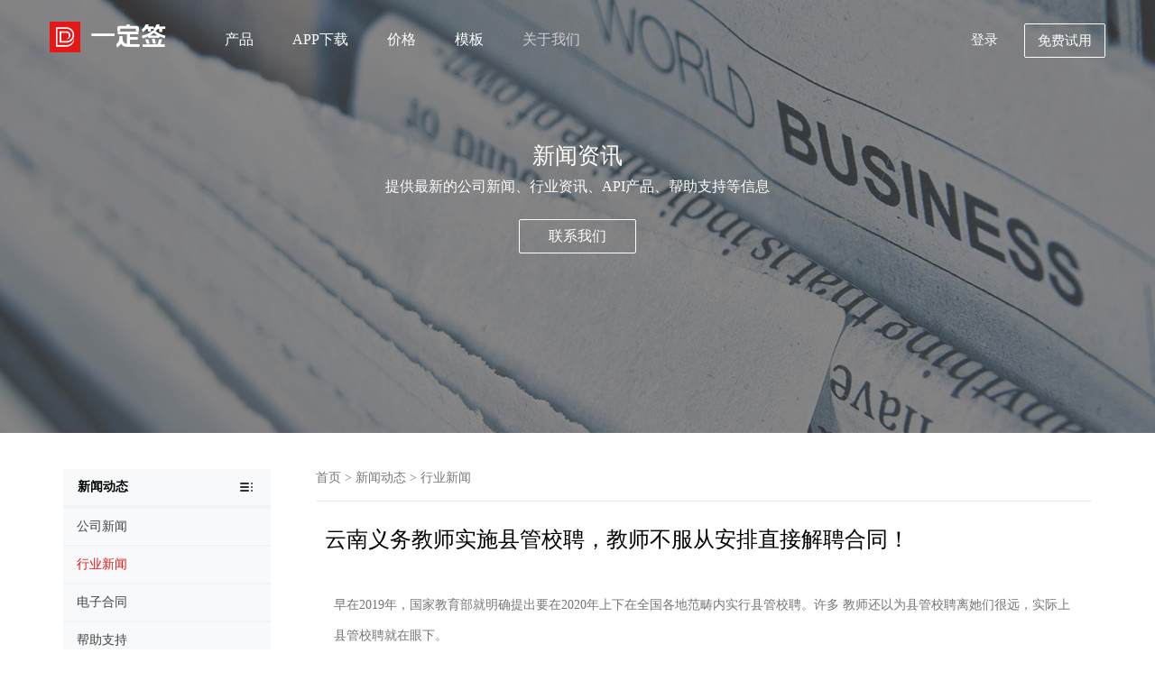

--- FILE ---
content_type: text/html; charset=utf-8
request_url: https://www.1dq.com/news/177498780608892928.html
body_size: 8989
content:
<!DOCTYPE html>
<html lang="zh-cn">
<head>
    <meta charset="UTF-8">
    <title>云南义务教师实施县管校聘，教师不服从安排直接解聘合同！</title>
    <meta name="keywords" content="合同管理是什么岗位,合同">
    <meta name="description" content="编制总量根据县域内义务教育学校布局结构调整、城乡区域生源流动、各学段学生规模变化等因素。&lt;p &gt;这说明教师流动时所产生的比如车费、住宿费、生活成本增大等各种花费教师们要自己承担&ldquo;&lt;p &gt;县级教育部门对县域内教师人事关系进行集中管理。并负责签订事业单位合同、派遣教师到学校任职等所有其他事务性工作，教师今后的人事关系主要还是由县级教育部门管理。&lt;p &gt;1、按照教师编制总量竞聘分配。">
    <meta name="robots" content="noarchive">
        <!-- 移动设备 viewport -->
    <meta name="viewport" content="width=device-width,initial-scale=1.0,minimum-scale=1.0,maximum-scale=1.0,user-scalable=no,minimal-ui">
    <meta name="author" content="1dq.com">
    <!-- 360浏览器默认使用Webkit内核 -->
    <meta name="renderer" content="webkit">
    <!-- 禁止百度SiteAPP转码 -->
    <meta http-equiv="Cache-Control" content="no-siteapp">
    <!-- Chrome浏览器添加桌面快捷方式（安卓） -->
    <meta name="mobile-web-app-capable" content="yes">
    <meta http-equiv="Window-target" content="_top">
    <!-- Safari浏览器添加到主屏幕（IOS） -->
    <meta name="apple-mobile-web-app-capable" content="yes">
    <meta name="apple-mobile-web-app-status-bar-style" content="black">
    <meta name="apple-mobile-web-app-title" content="1DQ.COM">
    <meta http-equiv="X-UA-Compatible" content="IE=edge,chrome=1">
    <meta http-equiv="X-UA-Compatible" content="IE=9" />
    <link href="https://oss2.1dq.com/static/Version.2.9.0/css/bootstrap.min.css?version=201907294"  rel="stylesheet" >
    <link href="https://oss2.1dq.com/static/Version.2.9.0/css/style.css?version=201907292" rel="stylesheet" type="text/css" >
    <link href="https://oss2.1dq.com/static/Version.2.9.0/css/style.768.css?version=201907292" rel="stylesheet" type="text/css" >
    <link href="https://oss2.1dq.com/static/Version.2.9.0/css/font.css?version=201907292" rel="stylesheet" type="text/css" >
    <link href="https://oss2.1dq.com/static/Version.2.9.0/css/animate.css?version=201907292" rel="stylesheet" type="text/css" >
    <script src="https://oss2.1dq.com/static/Version.2.9.0/js/jquery.min.js?version=201907292" type="text/javascript" charset="utf-8"></script>
    <link rel="icon" href="https://oss2.1dq.com/static/favicon.ico" type="image/ico">
    <style type="text/css">

        .navbar-default .register {
            -moz-border-radius: 2px;
            background: none;
            color: #fff;
            border: 1px solid #ffffff;
            border-radius: 2px;
        }
        .navbar-default .register:hover {
            border: 1px solid #e61717;
            border-radius: 2px;
            opacity: 0.8;
        }
        .nav_fff .navbar-nav>li>a.register {
            color: #e61717;
            border: 1px solid #e61717;
        }
        .hz-hover:hover {
            background: #e61717;
            color: #ffffff;
            border: 1px solid #e61717;
        }
        .foot-free-reg:hover {
            background: #ffffff!important;
            color: #585858!important;
            border: 1px solid #ffffff!important;
        }
        .nav_index .navbar-nav>li{
            z-index: 1;
        }

        a:hover {
            color: #e61717;
            opacity: 0.8;
        }
        .pagination>li>a, .pagination>li>span {
            color: #887777;
        }

        .nav_index .logo i.apistore-font-font {
            font-size: 26px;
            margin-left: 46px;
            position: absolute;
        }


        .logo img {
            margin-top: 23px;
            height: 34px;
            position: absolute;
            top: 1px;
        }


        @media only screen and  (max-width:1280px) {
            .nav.navbar-nav {
                margin-left: 150px !important;
            }
        }

    </style>

    <style>
        @media only screen and  (max-width:992px) {
            .nav-on .navbar-nav > li > a, .nav_index .navbar-nav > li > a:focus {
                color: #0f0f0f;
            }
            .navbar-default .navbar-brand {
                margin-top: 5px;
            }

            .logo img {
                margin-top: 10px;
                height: 32px;
            }
            .nav_index .logo i.apistore-font-font {
                top: 18px;
            }

            .nav-on .logo img {
                margin-top: -1px;
                height: 34px;
            }
            .nav-on .logo i.apistore-font-font {
                top: 7px;
                font-size: 24px;
            }



            .nav.navbar-nav {
                margin-left: 0px !important;
            }
        }
    </style>
    <style>
        @media only screen and  (max-width:768px) {

            .abrtext p {     max-width: 75%;
                /* width: 75%; */
                text-align: center;
                margin: 0 auto; }
            .nav_index .navbar-nav>li.active>a {
                color: #636363;
            }
            .drop_nav {
                border-bottom: none;
            }


        }

    </style>
    
    <!--[if lt ie 9]>
    <script src="/static/Version.1.8.3/js/html5.min.js?version=201907292" type="text/javascript" charset="utf-8"></script>
    <script src="/static/Version.1.8.3/js/respond.js?version=201907292" type="text/javascript" charset="utf-8"></script>
    <script src="/static/Version.1.8.3/js/media.js?version=201907292" type="text/javascript" charset="utf-8"></script>
    <link href="https://oss2.1dq.com/static/Version.2.9.0/respond/respond-proxy.html" id="respond-proxy"  rel="respond-proxy" />
    <link href="/static/Version.1.8.3/respond/respond.proxy.gif"  id="respond-redirect"  rel="respond-redirect"  />
    <script src="/static/Version.1.8.3/respond/respond.proxy.js"></script>
    <![endif]-->
    <!--[if lte IE 6]>
    <link href="/static/Version.1.8.3/css/bootstrap-ie6.css?version=201907292" rel="stylesheet" type="text/css" >
    <link href="/static/Version.1.8.3/css/ie.css?version=201907292" rel="stylesheet" type="text/css" >
    <![endif]-->

    <script type="application/javascript">
    var __Config = {
        "TPL_MODE": "index",
        "NAV_MODE": "help",
        "height": ".aboutbanner"
    };
    </script>
    <style>
        .relatedNews li {
            margin-top: 10px;
        }

        .relatedNews a {
            color: #767575;
        }
        .relatedKeywords {
            margin-bottom: 30px;
        }
        .relatedKeywords a {
            color: #888888;
        }
    </style>
</head>
<body>

<style>
    /*    新首页*/
    .navbar-default .navbar-nav>li>a {
        font-weight: 500;
    }

    @font-face {
        font-family: 'version20241122';
        src: url('https://oss2.1dq.com/public/logo/iconfont.woff2?t=1732244656996') format('woff2'),
        url('https://oss2.1dq.com/public/logo/iconfont.woff?t=1732244656996') format('woff'),
        url('https://oss2.1dq.com/public/logo/iconfont.ttf?t=1732244656996') format('truetype');
    }
    .version20241122 {
        font-family: "version20241122" !important;
        font-size: 16px;
        font-style: normal;
        -webkit-font-smoothing: antialiased;
        -moz-osx-font-smoothing: grayscale;
    }
</style>
<nav class="navbar navbar-default navbar-fixed-top nav_index ">
    <div class="container mobilepading">
        <div class="navbar-header">
            <a href="/" class="navbar-brand logo">
                <img src="https://oss2.1dq.com/static/Version.2.9.0/logo.png" alt="一定签logo"> <i class="version20241122 apistore-font-font">&#xe60b;</i>            </a>
            <button type="button" class="navbar-toggle navbar-toggle-show" data-toggle="collapse">
                <span class="icon-bar"></span>
                <span class="icon-bar"></span>
                <span class="icon-bar"></span>
            </button>
        </div>

        <div class="collapse navbar-collapse" id="navbar-collapse" style="height: auto; display: none;">

            <div class="navbar-header" style="display: none">
                <a href="/" class="navbar-brand logo" style="margin-top: 8px;"><img src="https://oss2.1dq.com/static/Version.2.9.0/logo.png" alt="一定签logo"><i class="dsignFont apistore-font-font" style="color: #333333">&#xe602;</i>                </a>
                <button type="button" class="navbar-toggle navbar-toggle-hide" data-toggle="collapse">
                    <i class="dsignFont" style="color: #333333">&#xe608;</i></button>
            </div>

            <ul class="nav navbar-nav" style="margin-left: 360px;">
                <li class="home"><a href="/">首页</a></li>
                <li data-action="products" class="api-nav ">
                    <a href="#" class="title " data-action="products" data-height="305" data-code="650">产品</a>
                    <i class="dsignFont down">&#xe654;</i>
                    <div class="drop_nav ">
                        <ul class="proMenu">

                                                        <li><a href="/ExperienceCenter">体验中心 </a></li>
                            <li><a href="/products/sign">电子合同</a> <i class="dsignFont new">&#xe839;</i></li>

<!--                            <li><a href="/api">API 接口 </a></li>-->
                            <li><a href="/products/docManage">合同管理 </a></li>
                            <li><a href="/products/verify">合同查验</a>
                            <li><a href="/products/certification">认证服务 </a></li>
                            <li><a href="/open">开放平台 </a> <i class="dsignFont new">&#xe839;</i></li>
                            <li style="border-bottom: none"><a href="/products/legal">法律服务 </a></li>
                                                    </ul>
                    </div>
                </li>

                <li data-action="appdown"><a href="/downs">APP下载</a></li>

                                <li data-action="money" class="api-nav "><a href="#" class="title ">价格</a>
                    <i class="dsignFont down">&#xe654;</i>
                    <div class="drop_nav ">
                        <ul class="proMenu"  style="height: 145px;     overflow: hidden;">
                            <li><a href="/prices/standardVersion">电子签章包年版</a>
                            <li><a href="/prices">电子合同标准版 </a></li>
                            <li><a href="/prices/api">电子合同PaaS版</a> <i class="dsignFont new">&#xe839;</i></li>
                        </ul>
                    </div>
                </li>
                

                <li data-action="contracts"><a href="/contracts">模板</a></li>
                <li data-action="help" class="api-nav " style="z-index: 1"><a href="#" class="title ">关于我们</a>
                    <i class="dsignFont down">&#xe654;</i>
                    <div class="drop_nav ">
                        <ul class="proMenu">
                            <li><a href="/abouts">关于我们</a></li>
                            <li><a href="/contacts">联系我们 </a></li>
                            <li><a href="/jobs">人才招聘 </a></li>
                            <li><a href="/agreements">用户协议 </a></li>
                            <li><a href="/news">新闻动态 </a></li>
                            <li style="border-bottom: none"><a href="/help">帮助中心 </a> <i class="dsignFont new">&#xe839;</i></li>
                        </ul>
                    </div>
                </li>
                <li class="mobile ">
                    <a href="https://web.1dq.com/" target="_blank" class="mobileLogin login-status" rel="nofollow" style="padding-left: 0">登录</a>

                    <a href="https://web.1dq.com/#/Login/register" target="_blank" rel="nofollow" class="register mobileRegister register-status register-status-mobile" style="background-color: #ffffff !important; padding-left: 0" >免费试用</a>
                </li>
            </ul>

            <ul class="nav navbar-nav navbar-right islogin">
                <li><a href="https://web.1dq.com/" target="_blank" rel="nofollow" class="login-status" >登录</a></li>
                <li>
                    <a href="https://web.1dq.com/#/Login/register" target="_blank" rel="nofollow" class="register register-status"  >免费试用</a>
                </li>
            </ul>

        </div>

    </div>
</nav>


<section class="aboutbanner bg-public bg-news">
    <div class="container">
        <div class="abrtext">
            <h3>新闻资讯</h3>
            <p>提供最新的公司新闻、行业资讯、API产品、帮助支持等信息</p>
            <a href="/contacts" class="hz-hover" >联系我们</a>
        </div>
    </div>
</section>

<section id="ajax-content">
    <div class="nlbox">
        <div class="container">
            <div class="row">
                <div class="s-side hidemobile">
                    <ul>
                        <li class="s-firstItem topone">
                            <span>新闻动态</span>
                        </li>
                        <li class="codedemo"  ><a   class="ajax" href="/news/company"><span>公司新闻</span></a></li><li class="codedemo"  style='border-top: 2px solid #f1f4f6;'><a   class="cur ajax" href="/news/industryNews"><span>行业新闻</span></a></li><li class="codedemo"  style='border-top: 2px solid #f1f4f6;'><a   class="ajax" href="/news/electronicContract"><span>电子合同</span></a></li><li class="codedemo"  style='border-top: 2px solid #f1f4f6;'><a   class="ajax" href="/news/helpSupport"><span>帮助支持</span></a></li><li class="codedemo"  style='border-top: 2px solid #f1f4f6;'><a   class="ajax" href="/news/commonProblems"><span>常见问题</span></a></li><li class="codedemo"  style='border-top: 2px solid #f1f4f6;'><a   class="ajax" href="/news/contractManagement"><span>合同管理</span></a></li><li class="codedemo"  style='border-top: 2px solid #f1f4f6;'><a   class="ajax" href="/news/otherNews"><span>其他新闻</span></a></li>                    </ul>
                </div>
                <div class="listform">
                    <div class="bread_nav ">
                        <a href="/">首页</a> &gt; <a href="/news/" class="ajax">新闻动态</a>  &gt; <a href="/news/industryNews" class="ajax">行业新闻</a>                    </div>

                    <div style="padding-left: 10px; padding-right: 10px;">
                        <h3 style="margin-bottom: 19px; color: #000;  line-height: 34px;">云南义务教师实施县管校聘，教师不服从安排直接解聘合同！</h3>
<!--                        <p><span >阅读数：7080</span></p>-->


                        <section style="padding: 20px 10px 10px 10px;line-height: 34px;">
                            <p >早在2019年，国家教育部就明确提出要在2020年上下在全国各地范畴内实行县管校聘。许多 教师还以为县管校聘离她们很远，实际上县管校聘就在眼下。</p>
<p >2020年12月9日，云南公布全方位推动云南基础教育教师“县管校聘”工作中。</p>
<p >许多 网民很关注，云南怎样执行县管校聘，必须注意什么？对于此事，我专业查看云南执行县管校聘的实施方案，强调网民们特别关心的难题。</p>
<p >一、有关编制和职位的管理方法难题</p>
<p >县人力社保局等组织编制单位依照省中小学校教职员工编制规范，核准中小学校教职员工编制总产量，下发县市级教育部门。</p>
<p >而且，基础教育教职员工编制总产量每三年核准一次，编制总产量依据县区内基础教育学校合理布局产业结构调整、城镇地区招生数流动性、各学段学员经营规模转变等要素，以本年度为企业对编制动态性调节。</p>
<p >特别注意的是，县市级行政机关按照政策确保基础教育学校教师薪水准时全额派发。</p>
<p >这表明教师流动性时需造成的例如车钱、住宿费用、日常生活成本费扩大等各种各样花销教师们要自身担负。</p>
<p >二、有关教师个人档案等关联的难题。</p>
<p >县市级教育部门对县区内教师人事关系开展规范化管理，并承担签署机关事业单位合同书、外派教师到学校就职等全部别的事务性工作。</p>
<p >这表明，教师将来的人事关系关键還是由县市级教育部门管理方法，人事关系管理方法将从学校变为县市级文化教育主管机构管理方法，也合乎说白了的“县管校聘”规章制度的管理方法标准。</p>
<p >三、有关教师資源的分配问题。</p>
<p >1、依照教师编制总产量竞选分派。</p>
<p >县市级教育部门在核准的编制和职位总产量内，把职位职数和教师平衡配备到中学、城镇中心校或校区。</p>
<p >城镇中心校或校区把职位金额和教师平衡配备到各完小。</p>
<p >各完小在所承担地区内各院校点（含办学点）中间合理布局教师資源。</p>
<p >《意见》注重，公立中小学校教师做为我国公务人员，有责任听从统一的配制和分配，到基础教育发展趋势最必须的地区工作中。</p>
<p >很显而易见，教师的资源配置由县市级编制单位分派到县市级大城市学校，初次分配到城镇中心校，再由城镇中心校分派到各完小和办学点。</p>
<p >那样的分派方式实际上也是依照从高級到低等的构思来分派。</p>
<p >教师们关注的是，是否历经竞选后，竞选评分高的教师可能分派到城镇中心校等标准比较好的学校，竞选成绩差的教师则被分离到偏僻农村学校，即说白了的“结尾取代”竞选方法。</p>
<p >《意见》还着重强调对不服从组织综合配制的教师，由所属学校或县市级教育部门搞好其思想工作，仍不听从的，依照有关要求转岗直到消除聘任合同。</p>
<p >2、坚持不懈教师沟通交流轮岗体制。</p>
<p >县市级教育部门完善县区内基础教育教师沟通交流轮岗体制。</p>
<p >沟通交流轮岗关键有二种方法：</p>
<p >一种是县里学校到城镇中小学山区支教。</p>
<p >山区支教归属于优秀学校援助低等学校教给工作经验种类，山区支教教师每一年得到 几万元补助，此外，在评优评先，评定职称，升职层面也有大大加分的优点。</p>
<p >另一种是以城镇学校沟通交流轮岗到县里学校。</p>
<p >轮岗归属于低等学校到优秀学校学习方法的种类，轮岗教师不仅不可补助，就连原本在原企业的偏僻农村补助也被取消了，归属于倒追型，在评优评先，评定职称，升职等层面沒有一切益处。</p>
<p >之上便是云南即将贯彻落实的县管校聘实施方案的关键內容。</p>
<p >教师们能够从这当中看得出，县管校聘最关键的目地便是运用行政部门、“结尾取代”分离的方式，使教师在县区内流动性。</p>
<p >执行县管校聘并不可以立即危害到教师薪资待遇的改进，并且也有很有可能会提升附加的生活压力。</p>
<p >可是，教师们一定要留意的是，不管县管校聘计划方案如何执行，必须铭记一点：服从组织的分配，缘故大家懂的。</p>
<p >诸位网民对云南即将全面推行县管校聘有哪些观点，热烈欢迎在发表评论留言板留言。</p>
                            <p style="font-weight: bold">文章转载自网络，如有侵权，请联系api@1dq.com删除</p>
                        </section>
                        <div style="margin-top: 20px;" class="relatedNews">
                            <h4 style="margin-bottom: 20px; color: #000">相关关键词</h4>
                            <div class="relatedKeywords">                                 <a href="/tag/5ZCI5ZCM566h55CG5piv5LuA5LmI5bKX5L2N" target="_blank" title="合同管理是什么岗位">合同管理是什么岗位</a>
                                                                <a href="/tag/5ZCI5ZCM" target="_blank" title="合同">合同</a>
                                </div>
                            <h4 style="margin-bottom: 20px; color: #000">相关新闻</h4>

                            暂时没有
                        </div>
                    </div>
                </div>
            </div>
        </div>
    </div>
</section>

<!-- 模态框（Modal） -->
<div class="modal fade" id="freeRegModel" tabindex="-1" role="dialog" aria-labelledby="freeReg"  data-backdrop="static"  aria-hidden="true" style="color: #585858; ">
    <div class="modal-dialog" style="max-width: 500px">
        <div class="modal-content" style="max-width: 500px">
            <div class="modal-header">
                <button type="button" class="close" data-dismiss="modal" aria-hidden="true">
                    &times;
                </button>
                <h4 class="modal-title" id="freeReg" style="font-weight: 400">
                    免费试用电子合同                </h4>
            </div>
            <div class="modal-body" >

                <!--                    登录开始-->
                <div class="row clearfix">
                    <div class="col-md-12 column">
                        <form class="form-horizontal" role="form">
                            <input type="hidden" id="task_id" value="" />
                            <input type="hidden" id="apiHost" value="https://api.1dq.com" />
                            <input type="hidden" id="webHost" value="https://web.1dq.com" />
                            <input type="hidden" id="clientId" value="7174df145fcdd6dbd4b18511a792d9c6" />
                            <div class="form-group ">
                                <!--                                <label class="col-sm-12 control-label text-left" style="text-align: left; margin-bottom: 10px; font-weight: 500">手机号/邮箱</label>-->
                                <div class="col-sm-12">
                                    <input type="text" id="number" placeholder="请输入您的手机号或邮箱" class="form-control" style="height: 43px; line-height: 43px;" />
                                </div>
                            </div>


                            <div class="form-group " style="padding-top: 10px;">
                                <div class="col-sm-8 ">
                                    <input class="form-control m-input" id="smsCodeInput" type="number" maxlength="6" style="  height: 43px;
    line-height: 43px;"
                                            oninput="if(value.length > 6)value = value.slice(0, 6)" placeholder="您收到的验证码">
                                </div>
                                <div class="col-sm-4 smsCodeObj_css" style="padding-left: 0">
                                    <input class="btn btn-blue smsCodeObj" type="button"
                                            id="TencentCaptcha"
                                            data-appid="2010389645"
                                            data-cbfn="freeReg.callback"
                                             value="获取验证码" style="  height: 43px; width: 100%; padding: 0;
    line-height: 43px;">
                                </div>
                            </div>

                            <div class="form-group " style="padding-top: 10px;">
                                <div class="col-sm-12">
                                    <input type="password" id="password" placeholder="请输入您的登录密码" class="form-control" style="height: 43px; line-height: 43px;" />
                                </div>
                            </div>


                            <div class="form-group text-left">
                                <div class="col-sm-12">
                                    <div class="checkbox">
                                        <label><input type="checkbox" name="checkbox" id="agreements" checked />我已阅读并同意 <a href="/agreements/registrationAgreement?showModel=web" target="_blank">《注册与使用协议》</a>
                                            <a  href="/agreements/userPrivacyAgreement?showModel=web"  target="_blank">《隐私协议》</a></label>
                                    </div>
                                </div>
                            </div>


                            <div class="form-group text-left" style="margin-top: 25px">
                                <div class="col-sm-12">

                                    <input
                                            id="verificationCodeTitle"
                                            class="btn btn-blue "
                                            value="免费试用"
                                            type="button" onclick="freeReg.verificationCode()">
                                </div>
                            </div>


                        </form>
                    </div>
                </div>
                <!--                登录结束-->

            </div>
        </div><!-- /.modal-content -->
    </div><!-- /.modal -->
</div>


<section class="nowrg">
    <div class="container wow lightSpeedIn" data-wow-duration="1s">
        <h3>现在注册，免费试用所有产品</h3>
        <a href="https://web.1dq.com/#/Login/register" target="_blank" class="register-status foot-free-reg" rel="nofollow" title="免费体验">免费体验</a>
    </div>
</section>

<!-- 底部 -->
<footer class="footer">
    <div class="container">
        <div class="lines"></div>
        <ul class="wow fadeIn" data-wow-duration="0.2s">
            <li>
                <a href="javascript:void(0);">快速入口</a>
            </li>
            <li>
                <a href="/search/" title="内容搜索">
                    内容搜索
                </a>
            </li>

            <li>
                <a href="/products/sign" title="产品服务">
                    产品服务
                </a>
            </li>
            <li>
                <a href="/news/" title="平台动态">
                    平台动态
                </a>
            </li>

            <li>
                <a href="/document" title="文档中心">
                    文档中心
                </a>
            </li>

            <li>
                <a href="/contracts" title="文档中心">
                    合同模板
                </a>
            </li>

            <li>
                <a target="_blank" href="https://console.apistore.cn" rel="nofollow" title="API接口管理平台">
                    API接口管理
                </a>
            </li>


        </ul>
        <ul class="wow fadeIn" data-wow-duration="0.3s">
            <li>
                <a href="javascript:void(0);">关于一定签</a>
            </li>
            <li>
                <a href="/abouts">关于我们</a>
            </li>
            <li>
                <a href="/contacts">联系我们</a>
            </li>
            <li>
                <a href="/jobs">人才招聘</a>
            </li>


        </ul>
        <ul class="wow fadeIn" data-wow-duration="0.4s">
            <li>
                <a href="javascript:void(0);">产品中心</a>
            </li>

            <li><a href="/products/sign">电子签约</a></li>
            <li><a href="/products/docManage">合同管理 </a></li>
            <li><a href="/products/verify">合同查验</a></li>
            <li><a href="/products/certification">认证服务 </a></li>
            <li><a href="/open">开放平台 </a></li>
            <li style="border-bottom: none"><a href="/products/legal">法律服务 </a></li>


        </ul>
        <ul class="wow fadeIn" data-wow-duration="0.5s">
            <li>
                <a href="javascript:void(0);">服务支持</a>
            </li>
            <li>
                <a href="/abouts">
                    帮助支持
                </a>
            </li>
            <li>
                <a href="/agreements">
                    用户协议
                </a>
            </li>
            <li>
                <a href="/contacts">
                    在线客服
                </a>
            </li>
        </ul>
        <ul class="wow fadeIn" data-wow-duration="0.6s">
            <li>
                <a href="javascript:void(0);">新闻动态</a>
            </li>
            <li>
                <a href="/news/">新闻中心</a>
            </li>
            <li>
                <a href="/news/company">公司新闻</a>
            </li>
            <li>
                <a href="/news/otherNews">其他新闻</a>
            </li>

        </ul>
        <div class="pic  wow zoomIn" data-wow-duration="0.8s">
            <img src="https://oss2.1dq.com/static/Version.2.9.0/img/3.0/1577884156-new.png" width="100" alt="APP下载">
            <p>APP下载</p>
        </div>
    </div>

</footer>
<div class="copyright">
    <div class="container">
        <div class="links">
            一定签 - 专业电子合同签署管理平台 <font>2012-2026 版权所有 ©1DQ.COM            <a href="http://www.beian.miit.gov.cn/" rel="nofollow" target="_blank" style="text-decoration:none!important;">沪ICP备16054550号-4</a>
                    </font>
        </div>
    </div>
</div>
<div class="bg-div hide"></div>

<div class="service active"  style="display: none">
    <div  class="tel clear">
        <div  class="service_left"><a class="chat">在线客服</a></div>
        <div  class="service_right"> <p  style="margin-bottom: 5px;"><img   src="https://oss2.1dq.com/static/Version.2.9.0/service/index_tel.png" width="26" alt=""></p> <p>在线咨询</p></div>
    </div>

    <div  class="mi clear">
        <div  class="service_left"></div>
        <div  class="service_right"><a class="chat"><p style="margin-bottom: 5px;"><img   src="https://oss2.1dq.com/static/Version.2.9.0/service/index_service.png" width="26" alt=""></p> <p class="color-f">在线客服</p></a></div>
    </div>

    <div  class="wx clear">
        <div  class="service_left"></div>
        <div  class="service_right"><p style="margin-bottom: 5px;"><img   src="https://oss2.1dq.com/static/Version.2.9.0/service/wx.png" width="26" alt=""></p> <p class="color-f">关注我们</p></div>
        <div class="chat-tips"><i></i><img  src="https://oss2.1dq.com/static/Version.2.9.0/service/qrcode_for_gh_0a2d1f9e26f4_430.png" alt="微信公众号"></div>
    </div>
</div>


<link href="https://oss2.1dq.com/static/Version.2.9.0/css/freeReg.css" rel="stylesheet" type="text/css" >
<script type="text/javascript">
var appDomain = "1dq.com"
</script>
<script src="https://oss2.1dq.com/static/Version.2.9.0/js/bootstrap.min.js?version=201907292" type="text/javascript" charset="utf-8"></script>
<script src="https://oss2.1dq.com/static/Version.2.9.0/js/jquery.flexslider-min.js?version=201907292" type="text/javascript" charset="utf-8"></script>
<script src="https://oss2.1dq.com/static/Version.2.9.0/js/1dq.index.js?version=201907292" type="text/javascript" charset="utf-8"></script>
<script src="https://oss2.1dq.com/static/Version.2.9.0/js/jquery.cookie.js?version=201907292" type="text/javascript" charset="utf-8"></script>
<script src="https://oss2.1dq.com/static/Version.2.9.0/js/freeReg.js?version=201907292&domain=1dq.com" type="text/javascript" charset="utf-8"></script>
<script type="text/javascript">
freeReg.status()
$(function () {
  $(".stop").click(function (){
      return false;
  });
})
</script>
<link href="https://oss2.1dq.com/static/Version.2.9.0/service/style.css" rel="stylesheet" type="text/css" >
<!--[if lte IE 6]>
<script src="/static/Version.1.8.3/js/IE.js?version=201907292" type="text/javascript" charset="utf-8"></script>
<![endif]-->



</body>


<script>
var _hmt = _hmt || [];
(function() {
    var hm = document.createElement("script");
    hm.src = "https://hm.baidu.com/hm.js?ee18e663200e154f6f0d10c893a4871e";
    var s = document.getElementsByTagName("script")[0];
    s.parentNode.insertBefore(hm, s);
})();
</script>
<style>
    .chat {
        cursor: pointer;
    }
</style>
<script type="application/javascript" src="https://oss2.1dq.com/chat/chat.js"></script>
<script>
$(document).ready(function() {
    $('.chat').click(function() {
        chat.open()
    });
});
</script>
</html>


--- FILE ---
content_type: text/css; charset=utf-8
request_url: https://oss2.1dq.com/static/Version.2.9.0/css/style.768.css?version=201907292
body_size: 4024
content:
/*
big     22px
big -   20px
font -   14px
*/

@media (max-width:768px) {
    .nav_index {
        overflow: unset
    }
    .allbox {
        border-bottom: none;
    }

    .newpro .banner_content a {
        width: 100px
    }

    .newpro .banner_content {
        top: 80px
    }

    .slideindexbanner {
        height: 325px
    }

    .newpro .banner_content h3 {
        font-size: 22px
    }

    .newpro .banner_content h4 {
        font-size: 14px;
        margin-bottom: 20px;
    }

    .newpro a.consoleon {
        margin-left: 20px
    }

    .nav_index {
        padding-top: 2px
    }

    .nav_fff {
        padding-top: 8px
    }

    .nav_index .navbar-toggle .icon-bar {
        background-color: #fff
    }

    .nav_fff .navbar-toggle .icon-bar {
        background-color: #888
    }

    .index-banner-1 {
        display: block;
        position: absolute;
        right: 0;
        bottom: -30px;
        background: url(../img/index-bg-01.png) no-repeat right;
        width: 200px;
        height: 131px;
        background-size: 200px 131px
    }

    .index-banner-2 {
        display: block;
        position: absolute;
        right: 0;
        bottom: -30px;
        background: url(../img/index-bg-02.png) no-repeat right;
        width: 200px;
        height: 131px;
        background-size: 200px 131px
    }

    .index-banner-3 {
        display: block;
        position: absolute;
        right: 0;
        bottom: -30px;
        background: url(../img/index-bg-03.png) no-repeat right;
        width: 200px;
        height: 131px;
        background-size: 200px 131px
    }

    .navbar-nav>li>a.register {
        border: none!important;
        background: #fff!important;
        color: #333!important
    }

    .navbar-default .register {
        width: 100%!important
    }

    .mtitle {
        display: none
    }

    .nav_index .navbar-nav li {
        margin: 0
    }

    .nav_index .navbar-nav li a {
        padding: 2px 10px;
        text-shadow: none
    }

    .navbar-header {
        padding: 0 15px;
        width: 100%
    }

    .navbar-toggle {
        display: block
    }

    .navbar-collapse.collapse {
        display: none
    }

    .navbar-collapse.collapse.in {
        display: block
    }

    .navbar-toggle {
        margin-top: 15px;
        margin-right: 0;
        border: 0
    }

    .navbar-default .navbar-collapse,.navbar-default .navbar-form {
        padding: 0
    }

    .nav_index .navbar-nav li {
        float: none;
        padding: 0;
        border-bottom: 1px solid #f3f3f3;
        text-align: center
    }

    .nav_index .navbar-nav li a {
        display: block;
        margin: 0;
        padding: 7px;
        color: #333;
        line-height: 30px;
        text-align: left;
        padding-left: 22px;
    }

    .navbar-default .navbar-toggle:focus,.navbar-default .navbar-toggle:hover {
        background: 0 0
    }

    .banner_content h4 {
        margin-bottom: 15px;
        font-size: 12px
    }

    .banner_content h3 {
        font-size: 18px
    }

    .banner_content a {
        margin-right: 0;
        width: 85px;
        height: 33px;
        line-height: 32px
    }

    .banner_content {
        padding-left: 17px;
        font-size: 12px;
        top: 26%
    }

    .nav_index .mobile {
        display: block
    }

    .navbar-right {
        display: none
    }

    .collapse.navbar-collapse {
        float: none;
        padding: 0
    }

    .nav.navbar-nav {
        margin-top: 0;
        margin-left: 0!important;
        width: 100%
    }

    .navbar-nav>li {
        border: 0
    }

    .navbar-nav>li.active a.title {
        border-top: 0!important;
        border-radius: 20px 0 0 20px;
        background: #fff!important;
        color: #e61717!important
    }

    .navbar-nav>li>a {
        margin: 15px 0;
        padding-top: 15px;
        padding-bottom: 15px;
        line-height: 50px
    }

    .drop_nav {
        position: static;
        top: auto;
        left: auto;
        width: 100%;
        -webkit-box-shadow: none;
        box-shadow: none;
        -webkit-transition: none;
        transition: none;
        border-top: 1px solid #f3f3f3;
        border-bottom: 1px solid #f3f3f3;
    }

    .navbar-nav>li>a:focus {
        padding: 7px!important;
        padding-left: 22px!important;
        font-size: 14px!important;
    }

    .nav_index li a {
        padding-left: 46px;
    }

    .nav_index .proMenu li a {
        padding-left: 46px;
    }
    .drop_nav .new {
        margin-left: -46px;
    }

    .drop_nav:after {
        display: none;
    }

    .home {
        display: block!important;
    }

    .navbar-default .register {
        margin: 0 auto;
        width: 100px;
        border-radius: 10px
    }

    .newsli .col-md-4 {
        float: left;
        width: 33.3333333%
    }

    .newsli ul li a {
        font-size: 12px;
        line-height: 20px
    }

    .footer .pic p {
        letter-spacing: 0;
        font-size: 12px
    }

    .catgory--active .service__link {
        width: 70px
    }

    .catgory--active .service__content {
        width: 180px
    }

    .catgory--active .catgory__content {
        font-size: 12px
    }

    .catgory--active .catgory__header {
        padding-top: 25px
    }

    .catgory-link {
        width: 80px
    }

    .solution-item-wrapper {
        height: 280px
    }



    .active .solution-item-wrapper {
        top: -50px;
        width: 240px;
        height: 370px;
        background-size: contain
    }



    .active .short-bar {
        top: 130px
    }



    .short-bar {
        top: 120px
    }


    .logo img {
        margin-top: 6px;
        height: 32px
    }

    .nav_index .logo i.apistore-font-font {
        font-size: 24px;
        top: 14px;
        margin-left: 40px;
    }



    .container {
        padding: 0 15px
    }

    .mobilepading {
        padding: 0
    }

    .appbanner img {
        width: 100%;
        height: 300px
    }

    .banner_content2 img {
        width: 130px!important;
        height: 30px
    }

    .banner_content2 h3 {
        font-size: 24px
    }

    .banner_content2 h4 {
        margin-bottom: 20px;
        font-size: 14px;
        line-height: 20px
    }

    .appdate .col-md-4 {
        float: left;
        width: 33.33333%
    }

    .appcenter .left img {
        width: 180px
    }

    .appcenter .text {
        overflow: hidden;
        padding: 0 0 0 20px
    }

    .flex-direction-nav li a {
        width: 35px;
        height: 35px;
        background-size: 35px!important
    }

    .appcenter .text ul {
        margin-top: 20px;
        line-height: 25px
    }

    .appcenter .text p {
        font-size: 12px;
        line-height: 25px
    }

    .appcenter .text h3 {
        margin: 0;
        padding: 0 0 20px;
        color: #3f4244;
        font-size: 20px
    }

    .flex-direction-nav {
        top: 120px
    }

    .slides {
        padding: 0 80px
    }

    .getlink .get {
        width: 340px;
        height: 44px
    }

    .getlink h3 {
        font-size: 24px
    }

    .getlink .get input {
        float: left;
        width: 80%;
        height: 44px;
        line-height: 44px
    }

    .getlink .get span {
        height: 44px;
        font-size: 14px;
        line-height: 44px
    }

    .getlink .get span img {
        width: 14px
    }

    .moregn .col-md-2 {
        float: left;
        width: 20%
    }

    .moregn {
        padding-bottom: 150px
    }

    .service-tab__item {
        margin-right: 0;
        width: auto;
    }

    .service-tab {
        overflow: hidden;
        padding: 0;
        height: 55px
    }

    .service-module {
        margin-top: 20px
    }

    .fqz {
        padding: 20px
    }

    .fqz h3 {
        margin-top: 25px;
        font-size: 22px
    }

    .service-introduce__item {
        width: 100%
    }

    .process .col-md-3,.yyscene .col-md-3 {
        margin-bottom: 20px;
        width: 50%
    }

    .docs ul {
        width: 50%
    }

    .myslide {
        position: relative;
        top: 25px
    }

    .ptright {
        padding-top: 45px;
        padding-bottom: 60px;
        padding-left: 0
    }

    .ptbox {
        padding: 0 0 0
    }

    .container>.navbar-header {
        margin: 0
    }

    .navbar-nav {
        margin-right: 15px
    }

    .catgory {
        float: none;
        margin: 0 auto;
        margin-bottom: 25px;
        width: 100%;
        height: 440px
    }

    .catgory--active .catgory__header {
        padding: 20px 10px 0 80px
    }

    .catgory__circle {
        padding-top: 0;
        width: 40px;
        height: 40px
    }

    .catgory--active .catgory__circle {
        left: 20px
    }

    .catgory--active .service__link {
        width: 62px;
        height: 30px;
        font-size: 12px;
        line-height: 30px
    }

    .catgory--active .service {
        margin-right: 15px;
        margin-left: 15px
    }

    .catgory--active .service:hover {
        margin-right: 0;
        margin-left: 0;
        padding-right: 32px;
        padding-left: 55px;
        background-color: #f7f9fc
    }

    .catgory--active .service:hover .service__link {
        right: 15px;
        border-color: #e61717;
        background-color: #e61717;
        color: #fff
    }

    .catgory--active .service:hover .service__icon {
        left: 20px
    }

    .catgory__icon {
        padding-top: 7px;
        font-size: 18px!important
    }

    .catgory__title {
        margin: 19px 0 0;
        padding-top: 0;
        padding-bottom: 0;
        color: #222;
        font-size: 16px
    }

    .catgory__split {
        margin-top: 5px
    }

    .catgory--active {
        top: 0;
        height: 688px
    }

    .catgory-container {
        margin-top: 20px
    }



    #solutionList {
        overflow: hidden
    }

    .active .solution-item-wrapper {
        top: 0
    }

    .product-special-li-1.active .solution-item-wrapper {
        left: 0
    }

    .active .solution-item-wrapper {
        left: 0
    }

    .product-special-li-5.active .solution-item-wrapper {
        top: -100px;
        left: 0
    }

    .newsli .col-md-4 {
        float: left;
        width: 100%
    }

    /*.parters .col-md-2 {*/
    /*    float: left;*/
    /*    margin-bottom: 30PX;*/
    /*    width: 50%*/
    /*}*/

    .footer {
        display: none
    }

    .nowrg h3 {
        margin-top: 20px;
        font-size: 18px
    }

    .nowrg a {
        margin-top: 20px;
        padding: 6px 15px;
        font-size: 14px
    }

    .parters .row {
        padding: 30px 0 10px
    }

    .links {
        text-align: center
    }

    .copyright font {
        padding-top: 10px
    }

    .navbar-toggle {
        margin-top: 18px
    }

    .collapse.navbar-collapse {
        margin-right: 0;
        margin-left: 0;
        width: 100%;
        background: #fff
    }

    .putitle {
        padding-top: 10px;
        font-size: 22px
    }
    .section-title {
        margin: 0 0 35px;
    }

    .newsli .row {
        padding: 20px 0 30px
    }

    .newsli ul li a {
        font-size: 14px;
        line-height: 30px
    }

    .futitle {
        line-height: 25px;
        font-size: 14px;
    }

    .appbanner img.bd {
        width: 100%;
        height: 240px
    }

    .banner_content2 h3 {
        font-size: 20px
    }

    .banner_content2 h4 {
        margin-bottom: 10px
    }

    .banner_content2 img {
        width: 100px!important
    }

    .putitle2 {
        padding: 40px 0 25px;
        font-size: 24px
    }

    .futitle2 {
        padding: 0 0 40px;
        font-size: 13px;
        line-height: 25px
    }

    .appdate .col-md-4 {
        float: left;
        margin-bottom: 25px;
        width: 100%
    }

    .appdate .row .name {
        margin: 20px 0 10px;
        color: #3f4244;
        font-size: 18px
    }

    .appdate .row .infor {
        margin-top: 10px;
        font-size: 14px
    }

    .flex-direction-nav li a {
        width: 25px;
        height: 25px;
        background-size: 25px!important
    }

    .slides {
        padding: 0 30px
    }

    .appcenter .left img {
        width: 120px
    }

    .getlink .container {
        padding-left: 15px
    }

    .getlink {
        padding: 40px 0
    }

    .getlink .get {
        margin-top: 15px
    }

    .moregn .col-md-2 {
        float: left;
        margin-bottom: 25px;
        width: 100%;
        text-align: center
    }

    .moregn .col-md-2 img {
        width: 60%
    }

    .moregn {
        padding-bottom: 40px
    }

    .aboutbanner img {
        height: 280px
    }

    .decrection .col-md-4 {
        float: left;
        margin-bottom: 25px;
        width: 100%
    }

    .upform .col-md-5 {
        float: left;
        width: 100%
    }

    .boxtitle ul li a {
        display: inline-block;
        padding: 0 4px;
        color: #555454;
        font-size: 12px;
        line-height: 50px
    }

    .alltext {
        padding: 20px 0;
        font-size: 12px
    }

    .decrection {
        padding: 40px 0
    }

    .decrection img {
        width: 65px
    }

    .decrection h3 {
        padding: 20px 0;
        font-size: 24px
    }

    .upform {
        padding: 40px 0 48px
    }

    .upform .lines {
        margin: 0 auto 20px
    }

    .upform h2 {
        padding: 0 0 15px;
        font-size: 22px
    }

    .upform .fu {
        font-size: 12px;
        line-height: 25px
    }

    .upform img {
        margin-bottom: 25px
    }

    .upform .anty input {
        width: 100%
    }

    .upform .col-md-7 {
        float: left;
        width: 100%
    }

    .s-side {
        float: none;
        width: 100%
    }

    .nlbox {
        padding: 0 0 50px
    }

    .listform {
        margin-top: 25px;
        padding-left: 0
    }

    .listform .right h3 {
        font-size: 14px
    }

    .listform .right {
        padding-left: 10px
    }

    .slide .item {
        height: 280px
    }

    .mobilenavInt {
        display: block
    }

    .webnav {
        display: none
    }

    .about-ly {
        margin-bottom: 20px;
        width: 100%;
        height: 172px;
        background: url(../img/ft-mi.jpg?x-oss-process=image/format,jpg/interlace,1) no-repeat center
    }

    .app-down-content h3 {
        margin-top: 45px;
        font-size: 26px
    }

    .app-down-content h4 {
        font-size: 12px
    }

    .app-down {
        height: 330px
    }

    a.Android,a.Apple {
        margin-top: 10px;
        padding: 0 8px;
        width: 130px;
        height: 36px;
        font-size: 14px;
        line-height: 35px
    }

    a.Apple {
        width: 132px
    }

    a.Android i,a.Apple i {
        font-size: 14px!important
    }

    .wdformsearch {
        margin-top: 150px;
        width: 98%
    }

    .bg-public-mi .wdformsearch {
        margin-top: 100px;
        width: 98%
    }

    .wdform button,.wdformsearch button {
        width: 20%
    }

    .wdform input,.wdformsearch input {
        width: 80%;
        border-radius: unset
    }

    .wdform {
        margin-top: 45px
    }

    .bg-public {
        height: 250px
    }

    .bg-public-mi {
        height: 220px
    }

    .hidemobile {
        display: none
    }

    .mobile_mt_0 {
        margin-top: 0!important
    }

    .aboutbanner .abrtext {
        top: 93px
    }

    .aboutbanner .abrtext p {
        font-size: 12px
    }

    .aboutbanner .abrtext a {
        display: none
    }

    .jkwd {
        margin-top: 20px
    }

    .bight {
        padding-bottom: 30px
    }

    .navbar-nav .down {
        display: block;
        color: #757575;
        top: 11px;
        position: absolute;
        right: 15px;
    }

    .nav_index .navbar-nav>li.activecor>  .down,.nav_index .navbar-nav>li>a:hover {
        color: #e61717;
    }

    .api-nav {
        height: auto!important;
    }

    .navbar-fixed-top .navbar-collapse, .navbar-fixed-bottom .navbar-collapse {
        max-height: 1000px;
        height: 100%;

    }


    .nav_index .navbar-nav li a.mobileLogin {
        padding-top: 1px;
        position: fixed;
        bottom: 30px;
        left: 20px;
        text-align: center;
        width: 40%!important;
        height: 36px;
        line-height: 36px;
        background: #e61717;
        color: #fff;
        border: 1px solid #e61717;
    }
    .nav_index .navbar-nav li a.mobileRegister {
        padding-top: 1px;
        position: fixed;
        bottom: 30px;
        right: 20px;
        text-align: center;
        width: 40%!important;
        height: 36px;
        line-height: 36px;
        background: #fff;
        color: #e61717!important;
        border-radius:0!important;
        border: 1px solid #e61717!important;
    }
    .navbar-collapse {
        top: 0px;
        position: fixed;
    }
    .slick-prev-btn,.slick-next-btn {
        display: none!important;
    }
    .hero-slide-three .slick-track {
        height: calc(95vh);;
    }
    .hero-slider__title {
        font-size: 30px!important;
    }
    .hero-slider__text {
        font-size: 16px!important;
    }
    .banner-more-contact {
        width: 36%;
        margin-right: 0px;
    }
    .banner-more {
        width: 36%;
        margin-right: 30px;
    }

    /*    我们的服务*/
    .features-item .font {
        display: block;
        width: 100%;
        height: 100%;
        line-height: initial;
        background: #fff;
        border-radius:unset;
        margin: auto;
    }
    .features-item h3,.features-item p {
        text-align: left;
    }
    .features-item i {
        font-size: 52px;
    }
    .features-item h3 {
        margin-top: 10px;
        font-size: 20px;
    }
    .features-item p {
        font-size: 14px;
        height: 58px;
        overflow: hidden;
    }
    .contact-cta-box {
        margin: 40px auto 0;
        padding: 15px 20px 25px 20px;
        text-align: center;
    }
    .contact-cta-box h3 {
        font-size: 20px;
    }
    .contact-cta-box h3, .contact-cta-box p {
        margin-top: 15px;
    }
    .contact-cta-box .freeReg {
        margin-top: 15px;
        position: unset;
    }
    .funfact p {
        font-size: 14px;
    }
    .parters .putitle {
        padding-top: 40px;
    }
/*    解决方案*/
    .section--solution .putitle {
        margin-top: 35px;
    }
    .layout-container {
        width: 100%;
    }
    .solution-detail__item {
        width: 100%;
        padding: 20px;
        margin-top: 15px;
    }
    .section__title {
        line-height: 32px;
        font-size: 22px;
        padding: 20px;
        color: #25345c;
        text-align: center;
    }
    .solution-detail__title {
        font-size: 20px;
    }
    .solution-detail__content {
        width: 100%;
    }
    .solution-list__item-name {
        font-size: 16px;
    }
    .solution-list {
        margin-top: 10px;
    }
    .section--solution {
        height: 520px;
    }
    .solution-btn {
        display: none!important;
    }
    .section-spacing {
        margin-bottom: 20px;
    }
    .features-item {
        padding: 15px;
    }
    .nav_fff {
        height: 60px;
    }
    .navbar-default .navbar-brand {
        margin-top: 10px;
    }
    .navbar-toggle {
        margin-top: 18px;
    }
    .hero-slider__content {
        text-align: center;
    }
    .newsli {
        margin-top: 30px;
    }
    .nav_fff  .navbar-brand {
        margin-top: -5px;
    }
    .nav_fff .navbar-toggle {
        margin-top: 5px;
    }
    .products-package-advisory a {
        font-size: 24px;
    }
    .single-pricing-one .price {
        font-size: 40px;
    }
    /*.single-pricing-one .pack-name {*/
    /*    margin-top: 15px;*/
    /*}*/
    /*.single-pricing-one .line {*/
    /*    margin-top: 20px;*/
    /*    margin-bottom: 20px;*/
    /*}*/
    .single-pricing-one .tag-line {
        display: none;
    }
    .single-pricing-one ul.feature-lists li {
        font-size: 14px;
    }
    .single-pricing-one ul.feature-lists li + li {
        margin-top: 15px;
    }
    .single-pricing-one {
        padding: 40px 0;
    }
    .products-package-more {
        font-size: 24px;
    }
    .products-package-advisory {
        font-size: 16px;
    }
    .products .banner_content {
        top: 60px;
    }
    .fff .nav_index .navbar-toggle .icon-bar {
        background-color: #333;
    }
    .pb_accordion .item > a {
        padding-left: 15px;
        padding-right: 15px;
        font-size: 16px;
    }
    .pb_accordion .py-4 span {
        top: 20px;
        right: 15px;
    }

    .pb-big-title {
        padding: 15px 0 15px;
        font-size: 30px;
    }

    .pb-big-title-p {
        font-size: 16px;
        line-height: 26px;
    }
    .p-t-60 {
        padding-top: 30px!important;
    }
    .p-b-90 {
        padding-bottom: 60px!important;
    }
    .p-b-60 {
        padding-bottom: 30px!important;
    }
    .noBorder .features-item {
        -webkit-box-shadow: 0 0 7px rgba(191, 191, 191, 0.2);
        -ms-box-shadow: 0 0 7px rgba(191, 191, 191, 0.2);
        -moz-box-shadow: 0 0 7px rgba(191, 191, 191, 0.2);
        box-shadow: 0 0 7px rgba(191, 191, 191, 0.2);
    }
    .noBorder .features-item img {
        padding-top: 12px;
    }
    .service-module-cj {
        height: 200px;
    }
    .service-module-cj:hover .font {
        margin-top: 0px;
        padding-top: 10px;
    }
    .service-module-cj .font {
        margin-top: 60px;
    }
    .pb_accordion .py-3 {
        padding: 15px;
    }
}

--- FILE ---
content_type: text/javascript; charset=utf-8
request_url: https://visitapi.aihecong.com/web/addroutes?visitorId=696d79b52567a212fe2a49b0&last%5Btime%5D=1768782259816&last%5Bsource%5D=DirectEntry&last%5BentranceUrl%5D=https%3A%2F%2Fwww.1dq.com%2Fnews%2F177498780608892928.html&last%5BentranceTitle%5D=%E4%BA%91%E5%8D%97%E4%B9%89%E5%8A%A1%E6%95%99%E5%B8%88%E5%AE%9E%E6%96%BD%E5%8E%BF%E7%AE%A1%E6%A0%A1%E8%81%98%EF%BC%8C%E6%95%99%E5%B8%88%E4%B8%8D%E6%9C%8D%E4%BB%8E%E5%AE%89%E6%8E%92%E7%9B%B4%E6%8E%A5%E8%A7%A3%E8%81%98%E5%90%88%E5%90%8C%EF%BC%81&cuv=true&independent=true&current%5Burl%5D=https%3A%2F%2Fwww.1dq.com%2Fnews%2F177498780608892928.html&current%5Btitle%5D=%E4%BA%91%E5%8D%97%E4%B9%89%E5%8A%A1%E6%95%99%E5%B8%88%E5%AE%9E%E6%96%BD%E5%8E%BF%E7%AE%A1%E6%A0%A1%E8%81%98%EF%BC%8C%E6%95%99%E5%B8%88%E4%B8%8D%E6%9C%8D%E4%BB%8E%E5%AE%89%E6%8E%92%E7%9B%B4%E6%8E%A5%E8%A7%A3%E8%81%98%E5%90%88%E5%90%8C%EF%BC%81&entId=34401&deviceType=Desktop&routes=1&callback=JSONP_1768782262656
body_size: 73
content:
/**/ typeof JSONP_1768782262656 === 'function' && JSONP_1768782262656({"_suc":1,"routeId":"696d79b62567a212fe2a49ba","addtime":1768782262372,"aihecong_version":"1.9.1","region":"Shanghai"});

--- FILE ---
content_type: text/javascript
request_url: https://oss2.1dq.com/static/Version.2.9.0/js/freeReg.js?version=201907292&domain=1dq.com
body_size: 3364
content:
var regAppDomain = "undefined" == typeof appDomain ?   '1dq.com' : appDomain;
var freeReg = {
    apiHost: $("#apiHost").val(),
    webHost: $("#webHost").val(),
    showMobile : document.body.clientWidth < 760,
    getQuery : function (name) {
        var reg = new RegExp("(^|&)" + name + "=([^&]*)(&|$)", "i");
        var url = window.location.hash.substr(1);
        
        if (url.indexOf("?") > -1) {
            var arr = url.split("?");
            var r = arr[1].match(reg);
            
            if (r != null) return unescape(r[2]);
            return "";
        }
        return "";
    },
    
    getLoginUrl : function () {
        return this.showMobile ? "https://h5."+regAppDomain+"" : "https://web."+regAppDomain+"";
    },
    getRegUrl : function () {
        return this.showMobile ? "https://h5."+regAppDomain+"/#/pages/users/login/register" : "https://web."+regAppDomain+"/#/Login/register";
    },
    getFreeUrl : function () {
        return this.showMobile ? "https://h5."+regAppDomain+"/#/pages/help/details?id=3" : "https://web."+regAppDomain+"/#/help?id=3";
    },
    /**
     * 获取status
     */
    status : function () {
        var _this = this;
       $(function (){
           var token = $.cookie("token");
           var registerStatus = $(".register-status");
           if (token)
           {
               $(".login-status").hide();
               registerStatus.html("管理平台");
               registerStatus.attr("href",_this.getLoginUrl());
               if (this.showMobile) {
                   $('.register-status-mobile').css({
                       "width" : "150px!important;"  ,
                       "left" : "50%",
                       "margin-left" : "-75px"
                   })
               }
           }
           else {
               $('.login-status,.login-url').attr("href", _this.getLoginUrl());
               //免费试用链接
               registerStatus.attr("href", _this.getRegUrl());
               registerStatus.attr("target", "_top");
               registerStatus.click(function (){
                   if(!_this.showMobile)
                   {
                       freeReg.showModel()
                       return false;
                   }
               });
           }
           //试用链接
           $(".free-status").attr("href", _this.getFreeUrl());
       })
    },
    header: {
        'clientId': $("#clientId").val(),
        "clientType": 'WEB',
        "version": "8.6.5",
        "appId": regAppDomain === 'dsign.cn' ? "2c27809c-8ca8-11ea-bc5d-0242ac110004" : "be8ed655-4ef5-4e2b-9498-2daf7b2f8f33"
    },
    /**
     * 加载验证码
     */
    loadingCaptchaJs : function () {
        try {
            if (typeof window.TencentCaptcha !== "function") {
                var scriptHeat = document.createElement("script");
                scriptHeat.type = "text/javascript";
                scriptHeat.src = "https://ssl.captcha.qq.com/TCaptcha.js";
                document.body.appendChild(scriptHeat);
                // scriptHeat.onload = () => {
                //
                // };
            }
        } catch (e) {
            console.log(e);
        }
    },
    /**
     * 显示登录
     */
    showModel : function () {
        this.loadingCaptchaJs()
        $(function () {
            var freeRegModel = $('#freeRegModel');
            freeRegModel.on('show.bs.modal', function () {
                var $this = $(this);
                var $modal_dialog = $this.find('.modal-dialog');
                $this.css('display', 'block');
                $modal_dialog.css({'margin-top': Math.max(0, ($(window).height() - $modal_dialog.height()) / 2)});
            });
            freeRegModel.modal('show');
        });
    },
    /**
     * 消息提示
     * @param msg
     * @param duration
     */
    msg : function (msg, duration) {
        duration = isNaN(duration) ? 3000 : duration;
        var m = document.createElement("div");
        m.innerHTML = " <div style='float: left'><i class=\"fa fa-info-circle\" style='font-size: 18px; position: relative; top: 3px; margin-right: 5px;'></i> " + msg + "</div>";
        m.style.cssText = "max-width:350px;min-width: 250px;padding: 8px 20px; margin: 0 0 20px 0;color: rgb(255, 255, 255);text-align: center;border-radius: 4px;position: fixed;top: 20%;left: 50%;transform: translate(-50%, -50%);z-index: 3000;background: #e61717;font-size: 14px; color:#ffffff";
        document.body.appendChild(m);
        setTimeout(function () {
            var d = 0.5;
            m.style.webkitTransition = "-webkit-transform " + d + "s ease-in, opacity " + d + "s ease-in";
            m.style.opacity = "0";
            setTimeout(function () {
                document.body.removeChild(m);
            }, d * 1000);
        }, duration);
    },
    
    /**
     * 是否邮箱
     * @param {Object} email
     */
    isEmail : function (email) {
        if (email === "")
            return false;
        var reg = /^([a-zA-Z]|[0-9])(\w|\-)+@[a-zA-Z0-9]+\.([a-zA-Z]{2,4})$/;
        return reg.test(email);
    },
    /**
     * 是否手机号
     * @param {Object} tel
     */
    isMobile : function (tel) {
        if (tel == "")
            return false;
        var reg = /^0?1[3|4|5|6|7|8|9][0-9]\d{8}$/;
        return reg.test(tel);
    },
    /**
     * 注册会员
     */
    regUser : function (task_id) {
        var verificationCodeTitle = $("#verificationCodeTitle");
        var _this = this;
        $.ajax({
            url: this.apiHost + '/v1/login/register.json',
            type: 'post',
            dataType: 'json',
            headers: this.header,
            data: {
                number: $("#number").val(),
                password: $("#password").val(),
                task_id: task_id
            },
            success: function (json) {
                if (json.code === 200) {
                    _this.setButton(verificationCodeTitle, "注册成功，请稍后", true)
                    $.cookie('token', json.data.token, { expires: 2, path: '/', domain : regAppDomain });
                    window.location.href = _this.webHost
                } else {
                    _this.msg(json.msg);
                    _this.setButton(verificationCodeTitle, "免费试用", false)
                }
            },
            error: function () {
                _this.msg(json.msg);
                _this.setButton(verificationCodeTitle, "免费试用", false)
            }
        });
    },
    
    /**
     * 验证验证码是否正确 并注册
     */
    verificationCode : function () {
        var smsCodeInput = $("#smsCodeInput").val();
        var number = $("#number").val();
        var password = $("#password").val();
        var task_id = $("#task_id").val();
        var _this = this;
        var verificationCodeTitle = $("#verificationCodeTitle");
        
        //判断内容
        if (!this.isMobile(number) && !this.isEmail(number))
            return this.msg("请输入正确的手机号或邮箱");
        else if (!task_id || task_id.length !== 36)
            return this.msg("请先获取验证码");
        else if (!smsCodeInput || smsCodeInput.length !== 6)
            return this.msg("请输入正确的验证码")
        else if (!password || password.length < 9)
            return this.msg("登录密码不能小于8位");
        else if(!$('#agreements').is(':checked')) {
            return this.msg("请先阅读并勾选协议");
        }
        
        this.setButton(verificationCodeTitle, "验证中，请稍后", true)
        $.ajax({
            url: this.apiHost + '/v1/sms/update.json',
            type: 'post',
            dataType: 'json',
            headers: this.header,
            data: {
                scene: "reg",
                task_id: task_id,
                number: number,
                code: smsCodeInput
            },
            success: function (json) {
                if (json.code === 200) {
                    _this.setButton(verificationCodeTitle, "验证通过，请稍后", true)
                    _this.regUser(json.data.task_id);
                } else {
                    _this.msg(json.msg);
                    _this.setButton(verificationCodeTitle, "免费试用", false)
                }
            },
            error: function () {
                _this.msg(json.msg);
                _this.setButton(verificationCodeTitle, "免费试用", false)
            }
        });
    },
    
    /**
     * 验证码反馈事件
     */
    callback : function (res) {
        if (res.ret === 0) {
            freeReg.getSmsCode({
                __token: res.ticket,
                __str: res.randstr,
                __type: "tx"
            })
        }
    },
    showSmsCode : function () {
        $('#smsCode').modal('show')
        this.setButton($("#verificationCodeTitle"), "免费试用", false)
    },
    
    /**
     * 设置button
     * @param obj
     * @param title
     * @param disabled
     */
    setButton : function (obj, title, disabled) {
        obj.val(title)
        obj.attr('disabled', disabled ? 'disabled' : false);
    },
    
    /**
     * 获取验证码
     */
    getSmsCode : function (captcha) {
        var number = $("#number").val();
        var smsCodeObj = $(".smsCodeObj");
        var _this = this;
        
        if (!this.isMobile(number) && !this.isEmail(number))
            return this.msg("请输入正确的手机号或邮箱");
    
      
        
        this.setButton(smsCodeObj, "获取中", true)
        
        // 检测是否能注册
        $.ajax({
            url: this.apiHost + '/v1/Login/checkNumberExistsWeb',
            type: 'post',
            dataType: 'json',
            headers: this.header,
            data: {
                captcha: captcha,
                number: number
            },
            success: function (json) {
                if (json.code === 200) {
                    //发送验证码
                    _this.msg("该号码已经注册，请点击顶部登录账户");
                    _this.setButton(smsCodeObj, "获取验证码", false)
                } else {
                    _this.sendSmsCode(number, captcha)
                }
            },
            error: function () {
                _this.msg(json.msg);
                _this.setButton(smsCodeObj, "获取验证码", false)
            }
        });
        
    },
    /**
     * 发送验证码
     */
    sendSmsCode : function (number, captcha) {
        var smsCodeObj = $(".smsCodeObj");
        var _this = this;
        $.ajax({
            url: this.apiHost + '/v1/sms/create.json',
            type: 'post',
            dataType: 'json',
            headers: this.header,
            data: {
                scene: "reg",
                captcha: captcha,
                number: number
            },
            success: function (json) {
                if (json.code === 200) {
                    $("#task_id").val(json.data.task_id)
                    _this.countdown()
                } else {
                    _this.msg(json.msg);
                    _this.setButton(smsCodeObj, "获取验证码", false)
                }
            },
            error: function () {
                _this.msg(json.msg);
                _this.setButton(smsCodeObj, "获取验证码", false)
            }
        });
    },
    /**
     * 倒计时
     */
    countdown : function () {
        var time = 60;
        var timer = null;
        var smsCodeObj = $(".smsCodeObj")
        smsCodeObj.val(time + '秒后重新发送');
        smsCodeObj.attr('disabled', 'disabled');
        smsCodeObj.removeClass('btn-blue');
        timer = setInterval(function () {
            if (time === 1) {
                clearInterval(timer);
                smsCodeObj.val('获取验证码');
                smsCodeObj.attr('disabled', false);
                smsCodeObj.addClass('btn-blue');
            } else {
                time--;
                smsCodeObj.val(time + '秒后重新发送');
            }
        }, 1000)
    }
}
